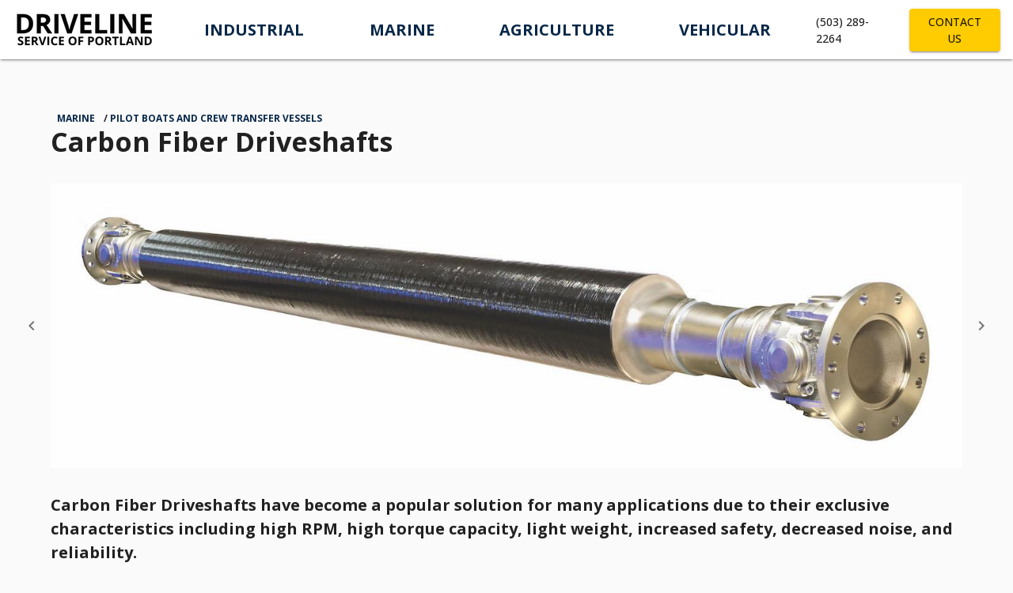

--- FILE ---
content_type: application/javascript; charset=UTF-8
request_url: https://www.driveshafts.com//public/lib/theme.js.1687373233000.bundle.js?1687373233000
body_size: 577
content:
_jsonpCallback((window["wpLoader"] = window["wpLoader"] || []).push([["theme.js.1687373233000"],{

/***/ "./public/lib/theme.js":
/*!*****************************!*\
  !*** ./public/lib/theme.js ***!
  \*****************************/
/*! no static exports found */
/*! all exports used */
/***/ (function(module, exports, __webpack_require__) {

"use strict";


var __importDefault = this && this.__importDefault || function (mod) {
  return mod && mod.__esModule ? mod : {
    "default": mod
  };
};
Object.defineProperty(exports, "__esModule", {
  value: true
});
var themes = {};
var theme_487e890d1f49c97cd75a10351fad5385_1 = __importDefault(__webpack_require__(/*! ./theme_487e890d1f49c97cd75a10351fad5385 */ "./public/lib/theme_487e890d1f49c97cd75a10351fad5385.js"));
themes["theme:487e890d1f49c97cd75a10351fad5385"] = {
  theme: theme_487e890d1f49c97cd75a10351fad5385_1.default,
  title: "Footer Icons Theme",
  responsiveFonts: true
};
var theme_9717a372cbb5276ee0bf96c2d67ddf5f_1 = __importDefault(__webpack_require__(/*! ./theme_9717a372cbb5276ee0bf96c2d67ddf5f */ "./public/lib/theme_9717a372cbb5276ee0bf96c2d67ddf5f.js"));
themes["theme:9717a372cbb5276ee0bf96c2d67ddf5f"] = {
  theme: theme_9717a372cbb5276ee0bf96c2d67ddf5f_1.default,
  title: "Default Theme",
  responsiveFonts: false
};
var theme_df14c4e6350d804e7bdd17c203fdb12b_1 = __importDefault(__webpack_require__(/*! ./theme_df14c4e6350d804e7bdd17c203fdb12b */ "./public/lib/theme_df14c4e6350d804e7bdd17c203fdb12b.js"));
themes["theme:df14c4e6350d804e7bdd17c203fdb12b"] = {
  theme: theme_df14c4e6350d804e7bdd17c203fdb12b_1.default,
  title: "Alternate Theme",
  responsiveFonts: false
};
exports.default = themes;

/***/ }),

/***/ "./public/lib/theme_487e890d1f49c97cd75a10351fad5385.js":
/*!**************************************************************!*\
  !*** ./public/lib/theme_487e890d1f49c97cd75a10351fad5385.js ***!
  \**************************************************************/
/*! no static exports found */
/*! all exports used */
/***/ (function(module, exports, __webpack_require__) {

"use strict";


Object.defineProperty(exports, "__esModule", {
  value: true
});
exports.default = {
  "palette": {
    "primary": {
      "main": "#c32021"
    },
    "secondary": {
      "main": "#909090"
    }
  },
  "googleFonts": ["Roboto:100,100italic,300,300italic,regular,italic,500,500italic,700,700italic,900,900italic"],
  "typography": {
    "fontFamily": "Roboto",
    "h6": {
      "fontWeight": 400
    }
  }
};

/***/ }),

/***/ "./public/lib/theme_9717a372cbb5276ee0bf96c2d67ddf5f.js":
/*!**************************************************************!*\
  !*** ./public/lib/theme_9717a372cbb5276ee0bf96c2d67ddf5f.js ***!
  \**************************************************************/
/*! no static exports found */
/*! all exports used */
/***/ (function(module, exports, __webpack_require__) {

"use strict";


Object.defineProperty(exports, "__esModule", {
  value: true
});
exports.default = {
  "palette": {
    "primary": {
      "light": "#003367",
      "main": "#082849"
    },
    "secondary": {
      "main": "#FFCC01"
    }
  },
  "googleFonts": ["Open Sans:300,regular,500,600,700,800,300italic,italic,500italic,600italic,700italic,800italic"],
  "typography": {
    "fontFamily": "Open Sans",
    "h6": {
      "fontWeight": 400
    },
    "body1": {
      "fontSize": "1.25rem"
    },
    "overline": {
      "fontWeight": 700
    }
  }
};

/***/ }),

/***/ "./public/lib/theme_df14c4e6350d804e7bdd17c203fdb12b.js":
/*!**************************************************************!*\
  !*** ./public/lib/theme_df14c4e6350d804e7bdd17c203fdb12b.js ***!
  \**************************************************************/
/*! no static exports found */
/*! all exports used */
/***/ (function(module, exports, __webpack_require__) {

"use strict";


Object.defineProperty(exports, "__esModule", {
  value: true
});
exports.default = {
  "palette": {
    "primary": {
      "main": "#003367",
      "dark": "#082849"
    },
    "secondary": {
      "main": "#FFCC01"
    },
    "type": "dark"
  },
  "googleFonts": ["Open Sans:300,regular,500,600,700,800,300italic,italic,500italic,600italic,700italic,800italic"],
  "typography": {
    "fontFamily": "Open Sans",
    "h6": {
      "fontWeight": 400
    },
    "body1": {
      "fontSize": "1.25rem"
    }
  }
};

/***/ })

},[["./public/lib/theme.js","runtime"]]]));;
//# sourceMappingURL=theme.js.1687373233000.bundle.js.map